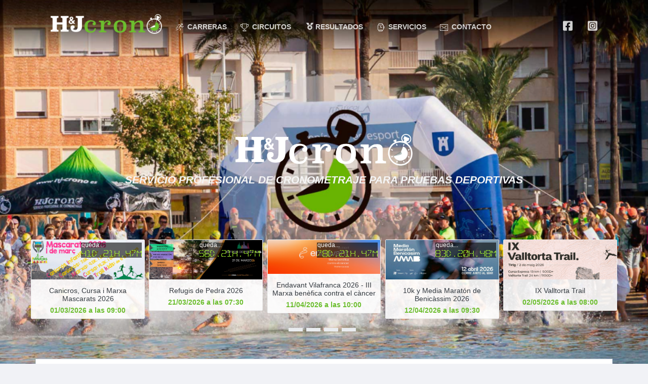

--- FILE ---
content_type: text/html; charset=utf-8
request_url: https://www.google.com/recaptcha/api2/aframe
body_size: -85
content:
<!DOCTYPE HTML><html><head><meta http-equiv="content-type" content="text/html; charset=UTF-8"></head><body><script nonce="qzaxoMG1SkmiRYYPI00EyA">/** Anti-fraud and anti-abuse applications only. See google.com/recaptcha */ try{var clients={'sodar':'https://pagead2.googlesyndication.com/pagead/sodar?'};window.addEventListener("message",function(a){try{if(a.source===window.parent){var b=JSON.parse(a.data);var c=clients[b['id']];if(c){var d=document.createElement('img');d.src=c+b['params']+'&rc='+(localStorage.getItem("rc::a")?sessionStorage.getItem("rc::b"):"");window.document.body.appendChild(d);sessionStorage.setItem("rc::e",parseInt(sessionStorage.getItem("rc::e")||0)+1);localStorage.setItem("rc::h",'1768439477487');}}}catch(b){}});window.parent.postMessage("_grecaptcha_ready", "*");}catch(b){}</script></body></html>